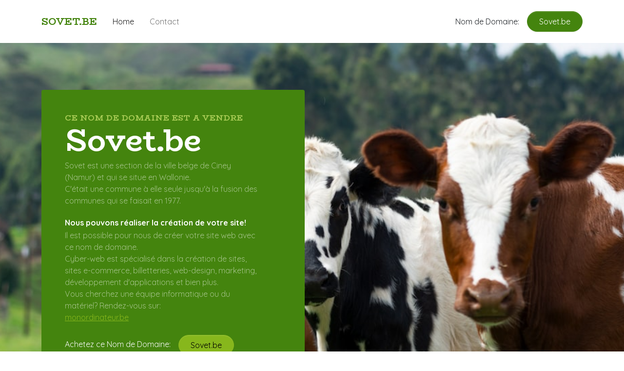

--- FILE ---
content_type: text/html
request_url: http://sovet.be/index.html
body_size: 3475
content:
<!DOCTYPE html>
<html lang="en">
    <head>
        <meta charset="utf-8"/>
        <meta http-equiv="X-UA-Compatible" content="IE=edge"/>
        <meta name="viewport" content="width=device-width, initial-scale=1, shrink-to-fit=no"/>
        <meta name="description" content=""/>
        <meta name="author" content=""/>
        <!-- Bootstrap core CSS -->
        <link href="bootstrap_theme/bootstrap.css" rel="stylesheet" type="text/css"/>
        <!-- Custom styles for this template -->
        <link rel="stylesheet" href="blocks.css"/>
        <link href="style.css" rel="stylesheet"/>
        <title>Nom de domaine à vendre!!</title>
    </head>
    <body class="text-muted">
        <header>
            <nav class="navbar navbar-expand-lg navbar-light pb-3 pt-3 shadow-none"> 
                <div class="container"> <a class="align-items-center d-inline-flex fw-bold h4 lh-1 mb-0 navbar-brand text-secondary text-uppercase" href="https://sovet.be"> <span>Sovet.be<br/></span></a> 
                    <button class="navbar-toggler rounded" type="button" data-bs-toggle="collapse" data-bs-target="#navbarNavDropdown-2" aria-controls="navbarNavDropdown-2" aria-expanded="false" aria-label="Toggle navigation"> <span class="navbar-toggler-icon"></span> 
                    </button>                     
                    <div class="collapse navbar-collapse " id="navbarNavDropdown-2"> 
                        <ul class="me-auto navbar-nav "> 
                            <li class="nav-item"> <a class="active nav-link p-lg-3" aria-current="page" href="https://sovet.be">Home</a> 
                            </li>
                            <li class="nav-item"> <a class="nav-link p-lg-3" href="http://cyber-web.be/#scrollspyHeading4" target="_blank">Contact</a> 
                            </li>                             
                        </ul><a href="https://museum-ticket.pro" class="link-light text-dark text-decoration-none" target="_blank">Nom de Domaine:&nbsp; &nbsp;&nbsp;</a><a href="http://cyber-web.be/ndd_fr.html" class="btn btn-secondary pb-2 pe-4 ps-4 pt-2 rounded-pill" target="_blank">Sovet.be</a> 
                    </div>                     
                </div>                 
            </nav>
        </header>
        <main>
            <section class="bg-secondary position-relative poster pt-5 text-white-50">
                <div class="container pb-4 pt-5">
                    <div class="align-items-center row">
                        <div class="col-lg-7 col-xl-6">
                            <div class="bg-secondary p-5 rounded">
                                <p class="fw-bold h6 mb-1 text-info">CE NOM DE DOMAINE EST A VENDRE</p>
                                <h1 class="display-3 fw-bold lh-1 text-white">Sovet.be</h1>
                                <p class="mb-4 pe-sm-5">Sovet est une section de la ville belge de Ciney (Namur) et qui se situe en Wallonie.<br/>C&apos;était une commune à elle seule jusqu&apos;à la fusion des communes qui se faisait en 1977.&nbsp;</p>
                                <p class="display-3 fs-6 fw-bold mb-1 text-white">Nous pouvons réaliser la création de votre site!<br/></p>
                                <p class="mb-0 pe-sm-5">Il est possible pour nous de créer votre site web avec ce nom de domaine.<br/>Cyber-web est spécialisé dans la création de sites, sites e-commerce, billetteries, web-design, marketing, développement d&apos;applications et bien plus.<br/>Vous cherchez une équipe informatique ou du matériel? Rendez-vous sur:&nbsp;</p>
                                <p class="mb-4 pe-sm-5"><a href="https://monordinateur.be" target="_blank">monordinateur.be</a></p><a href="https://museum-ticket.pro" class="link-light text-decoration-none" target="_blank">Achetez ce Nom de Domaine:&nbsp; &nbsp;&nbsp;</a><a href="http://cyber-web.be/ndd_fr.html" class="btn btn-primary pb-2 pe-4 ps-4 pt-2 rounded-pill" target="_blank">Sovet.be</a>
                            </div>
                        </div>
                        <div class="col-lg">
                            <div class="mb-5 mt-5 p-5">
</div>
                        </div>
                    </div>
                </div>
                <svg xmlns="http://www.w3.org/2000/svg" viewBox="0 0 1440 320" fill="currentColor" class="text-white">
                    <path d="M0,64L80,74.7C160,85,320,107,480,149.3C640,192,800,256,960,250.7C1120,245,1280,171,1360,133.3L1440,96L1440,320L1360,320C1280,320,1120,320,960,320C800,320,640,320,480,320C320,320,160,320,80,320L0,320Z"></path>
                </svg>
            </section>
            <svg xmlns="http://www.w3.org/2000/svg" viewBox="0 0 1440 320" fill="currentColor" class="bg-secondary text-white">
                <path data-name="Path 7040" d="M1440 256l-80-10.7c-80-10.3-240-32.3-400-74.6C800 128 640 64 480 69.3 320 75 160 149 80 186.7L0 224V0h1440z"/>
            </svg>
            <footer class="bg-secondary pt-5 text-start text-white"> 
                <div class="container"> 
                    <div class="row"> 
                        <div class="col-xl-4 me-auto py-3"> <a href="index.html" class="d-inline-block fw-bold h2 link-light mb-4 text-decoration-none text-uppercase" target="">sovet.BE</a> 
                            <p class="mb-3 text-start">Rue Saint Donat 4, B-559O CINEY<br/>BE O 6O3 994 155 RPM Dinant<br/></p> 
                            <div class="mb-4 text-start"><a href="#" class="link-light text-decoration-none">+32 83.860.050</a> <br/>
                                <a href="#" class="link-light text-decoration-none">info@cyber-web.be</a>
                            </div>                             
                            <div class="d-inline-flex flex-wrap">                                                                                                                                     <a href="https://www.facebook.com/profile.php?id=100087171660816" class="link-light p-1" aria-label="facebook-link" target="_blank"> <svg viewBox="0 0 24 24" fill="currentColor" width="20" height="20" class="text-white"> 
                                        <path d="M14 13.5h2.5l1-4H14v-2c0-1.03 0-2 2-2h1.5V2.14c-.326-.043-1.557-.14-2.857-.14C11.928 2 10 3.657 10 6.7v2.8H7v4h3V22h4v-8.5z"/> 
                                    </svg> </a>
                                <a href="https://twitter.com/CyberWeb_be" class="link-light p-1" aria-label="twitter-link" target="_blank"> <svg viewBox="0 0 24 24" fill="currentColor" width="20" height="20" class="text-white"> 
                                        <path d="M22.162 5.656a8.384 8.384 0 0 1-2.402.658A4.196 4.196 0 0 0 21.6 4c-.82.488-1.719.83-2.656 1.015a4.182 4.182 0 0 0-7.126 3.814 11.874 11.874 0 0 1-8.62-4.37 4.168 4.168 0 0 0-.566 2.103c0 1.45.738 2.731 1.86 3.481a4.168 4.168 0 0 1-1.894-.523v.052a4.185 4.185 0 0 0 3.355 4.101 4.21 4.21 0 0 1-1.89.072A4.185 4.185 0 0 0 7.97 16.65a8.394 8.394 0 0 1-6.191 1.732 11.83 11.83 0 0 0 6.41 1.88c7.693 0 11.9-6.373 11.9-11.9 0-.18-.005-.362-.013-.54a8.496 8.496 0 0 0 2.087-2.165z"/> 
                                    </svg> </a>
                                <a href="https://www.instagram.com/cyberweb.be/" class="link-light p-1" aria-label="instagram-link" target="_blank"> <svg viewBox="0 0 24 24" fill="currentColor" width="20" height="20" class="text-white"> 
                                        <path d="M12 2c2.717 0 3.056.01 4.122.06 1.065.05 1.79.217 2.428.465.66.254 1.216.598 1.772 1.153a4.908 4.908 0 0 1 1.153 1.772c.247.637.415 1.363.465 2.428.047 1.066.06 1.405.06 4.122 0 2.717-.01 3.056-.06 4.122-.05 1.065-.218 1.79-.465 2.428a4.883 4.883 0 0 1-1.153 1.772 4.915 4.915 0 0 1-1.772 1.153c-.637.247-1.363.415-2.428.465-1.066.047-1.405.06-4.122.06-2.717 0-3.056-.01-4.122-.06-1.065-.05-1.79-.218-2.428-.465a4.89 4.89 0 0 1-1.772-1.153 4.904 4.904 0 0 1-1.153-1.772c-.248-.637-.415-1.363-.465-2.428C2.013 15.056 2 14.717 2 12c0-2.717.01-3.056.06-4.122.05-1.066.217-1.79.465-2.428a4.88 4.88 0 0 1 1.153-1.772A4.897 4.897 0 0 1 5.45 2.525c.638-.248 1.362-.415 2.428-.465C8.944 2.013 9.283 2 12 2zm0 5a5 5 0 1 0 0 10 5 5 0 0 0 0-10zm6.5-.25a1.25 1.25 0 0 0-2.5 0 1.25 1.25 0 0 0 2.5 0zM12 9a3 3 0 1 1 0 6 3 3 0 0 1 0-6z"/> 
                                    </svg> </a>
                                <a href="https://www.youtube.com/channel/UCX6nx2rIZM4k01OZ5YZmI5A" class="link-light p-1" aria-label="youtube-link" target="_blank"> <svg viewBox="0 0 24 24" fill="currentColor" width="20" height="20" class="text-white"> 
                                        <path d="M21.543 6.498C22 8.28 22 12 22 12s0 3.72-.457 5.502c-.254.985-.997 1.76-1.938 2.022C17.896 20 12 20 12 20s-5.893 0-7.605-.476c-.945-.266-1.687-1.04-1.938-2.022C2 15.72 2 12 2 12s0-3.72.457-5.502c.254-.985.997-1.76 1.938-2.022C6.107 4 12 4 12 4s5.896 0 7.605.476c.945.266 1.687 1.04 1.938 2.022zM10 15.5l6-3.5-6-3.5v7z"/> 
                                    </svg> </a> 
                            </div>                             
                        </div>                         
                        <div class="col-sm-4 col-xl-2 py-3"> 
                            <h2 class="fw-bold h5 mb-4 text-uppercase">CYBer-web</h2> 
                            <ul class="list-unstyled"> <a href="#scrollspyHeading1"></a> 
                                <li class="mb-3"><a href="https://cyber-web.be" class="link-light text-decoration-none" target="_blank">Cyber-Web.</a>Be
                                </li>                                 <a href="https://billetterie.pro" target="_blank"><li class="mb-3 text-white">Billetterie.Pro</li></a> 
                                <li class="mb-3"> <a href="https://u-ticket.pro" class="link-light text-decoration-none" target="_blank">U-ticket.Pro</a> 
                                </li>                                 
                            </ul>                             
                        </div>                         
                        <div class="col-sm-4 col-xl-2 py-3"> 
                            <h2 class="fw-bold h5 mb-4 text-uppercase">Ticketing</h2> 
                            <ul class="list-unstyled"> <a href="https://museum-ticket.pro" target="_blank" class="text-white"></a> 
                                <li class="mb-3 text-decoration-none"> <a href="https://museum-ticket.pro" class="link-light text-decoration-none" target="_blank">Museum-Ticket.Pro</a> 
                                </li>
                                <li class="mb-3 text-decoration-none"> <a href="https://sports-ticket.pro" class="link-light text-decoration-none" target="_blank">Sports-Ticket.Pro</a> 
                                </li>                                 
                                <li class="mb-3"> <a href="https://events-ticket.pro" class="link-light text-decoration-none" target="_blank">Events-Ticket.Pro</a> 
                                </li>                                 
                                <li class="mb-3"> <a href="https://cultural-center.pro" class="link-light text-decoration-none" target="_blank">Cultural-Center.Pro</a> 
                                </li>                                 
                                <li class="mb-3"> <a href="https://sell-ticket.pro" class="link-light text-decoration-none" target="_blank">Sell-Ticket.Pro</a> 
                                </li>                                 
                            </ul>                             
                        </div>                         
                        <div class="col-sm-4 col-xl-2 py-3"> 
                            <h2 class="fw-bold h5 mb-4 text-uppercase">Other</h2> 
                            <ul class="list-unstyled"> 
                                <li class="mb-3">Privacy Policy</li>                                 
                                <li class="mb-3"> <a href="cyber-web.be/cgduds.pdf" class="link-light text-decoration-none" target="_blank">Terms of Service</a> 
                                </li>
                                <a href="index_fr.html"></a>
                                <a href="index_en.html"></a> 
                            </ul>                             
                        </div>                         
                    </div>                     
                    <div class="pb-3 pt-3 text-center"> 
                        <hr class="border-light mt-0"/> 
                        <p class="mb-0">&copy; Cyber-Web.be 2015-2022</p> 
                    </div>                     
                </div>                 
            </footer>
        </main>
        <script src="assets/js/popper.min.js"></script>
        <script src="bootstrap/js/bootstrap.min.js"></script>
    </body>
</html>


--- FILE ---
content_type: text/css
request_url: http://sovet.be/style.css
body_size: 135
content:
@media (max-width:991px) {
    body.poster {
        margin-top: 60vh;
    }
}

body.poster {
    background-attachment: fixed;
}

.top-5 {
    top: 5px;
}
